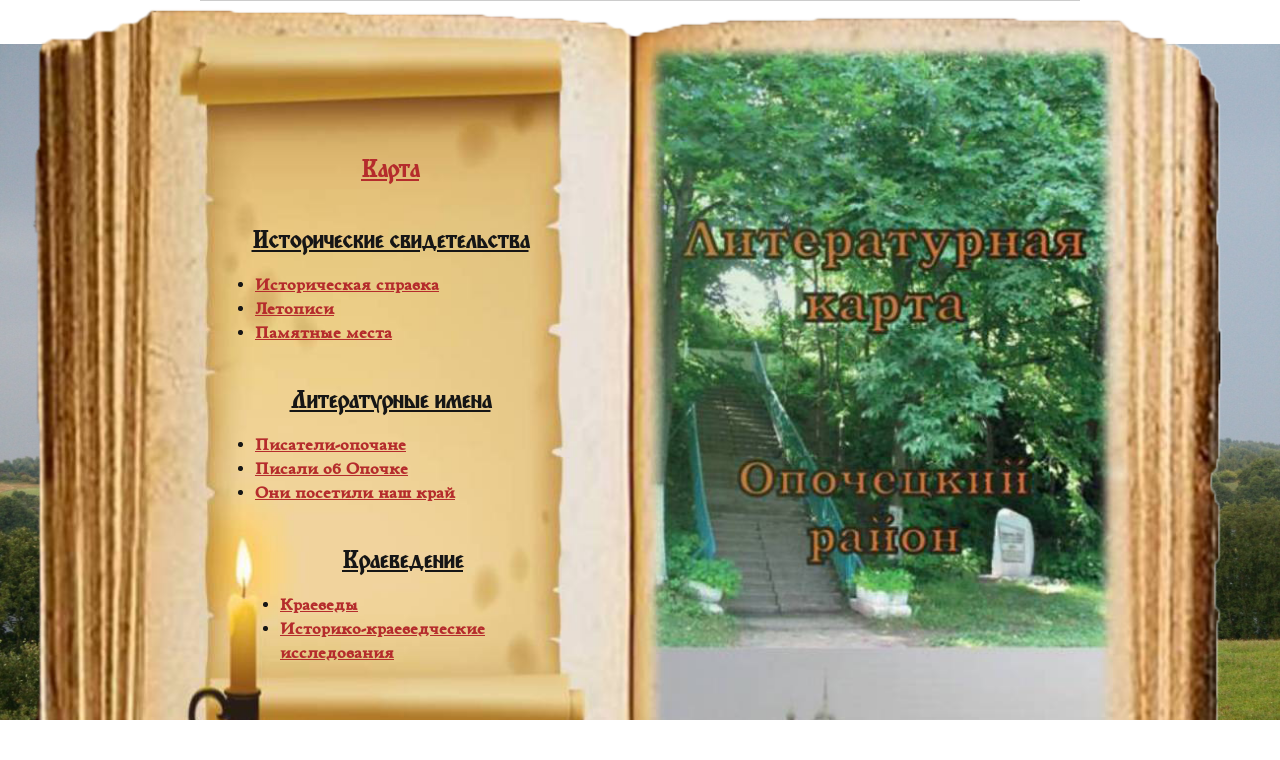

--- FILE ---
content_type: text/html; charset=utf-8
request_url: http://litkarta.opochka.ru/
body_size: 4060
content:
<!DOCTYPE html PUBLIC "-//W3C//DTD XHTML+RDFa 1.0//EN"
  "http://www.w3.org/MarkUp/DTD/xhtml-rdfa-1.dtd">
<html xmlns="http://www.w3.org/1999/xhtml" xml:lang="ru" version="XHTML+RDFa 1.0" dir="ltr">

<head profile="http://www.w3.org/1999/xhtml/vocab">
  <meta charset="utf-8" />
<meta name="HandheldFriendly" content="true" />
<meta name="viewport" content="width=device-width, initial-scale=1" />
<meta name="MobileOptimized" content="width" />
<link rel="shortlink" href="/node/640" />
<meta name="Generator" content="Drupal 7 (http://drupal.org)" />
<link rel="canonical" href="/%D0%BB%D0%B8%D1%82%D0%B5%D1%80%D0%B0%D1%82%D1%83%D1%80%D0%BD%D0%B0%D1%8F-%D0%BA%D0%B0%D1%80%D1%82%D0%B0" />
  <title>Литературная карта | . Литературная карта. ©Опочецкий районный центр культуры. Библиотека им. А. С. Пушкина</title>
  <style type="text/css" media="all">
@import url("http://litkarta.opochka.ru/modules/system/system.base.css?q6qolc");
@import url("http://litkarta.opochka.ru/modules/system/system.menus.css?q6qolc");
@import url("http://litkarta.opochka.ru/modules/system/system.messages.css?q6qolc");
@import url("http://litkarta.opochka.ru/modules/system/system.theme.css?q6qolc");
</style>
<style type="text/css" media="all">
@import url("http://litkarta.opochka.ru/modules/field/theme/field.css?q6qolc");
@import url("http://litkarta.opochka.ru/modules/node/node.css?q6qolc");
@import url("http://litkarta.opochka.ru/modules/search/search.css?q6qolc");
@import url("http://litkarta.opochka.ru/modules/user/user.css?q6qolc");
@import url("http://litkarta.opochka.ru/sites/all/modules/views/css/views.css?q6qolc");
@import url("http://litkarta.opochka.ru/sites/all/modules/ckeditor/css/ckeditor.css?q6qolc");
</style>
<style type="text/css" media="all">
@import url("http://litkarta.opochka.ru/sites/all/libraries/colorbox/example3/colorbox.css?q6qolc");
@import url("http://litkarta.opochka.ru/sites/all/modules/ctools/css/ctools.css?q6qolc");
@import url("http://litkarta.opochka.ru/sites/all/modules/lightbox2/css/lightbox.css?q6qolc");
@import url("http://litkarta.opochka.ru/sites/all/modules/yandex_metrics/css/yandex_metrics.css?q6qolc");
</style>
<style type="text/css" media="all">
@import url("http://litkarta.opochka.ru/sites/all/themes/skeletontheme/css/skeleton.css?q6qolc");
@import url("http://litkarta.opochka.ru/sites/all/themes/skeletontheme/css/style.css?q6qolc");
@import url("http://litkarta.opochka.ru/sites/all/themes/skeletontheme/css/buttons.css?q6qolc");
@import url("http://litkarta.opochka.ru/sites/all/themes/skeletontheme/css/layout.css?q6qolc");
@import url("http://litkarta.opochka.ru/sites/default/files/color/skeletontheme-8c75afa4/colors.css?q6qolc");
</style>
  <script type="text/javascript" src="http://litkarta.opochka.ru/misc/jquery.js?v=1.4.4"></script>
<script type="text/javascript" src="http://litkarta.opochka.ru/misc/jquery.once.js?v=1.2"></script>
<script type="text/javascript" src="http://litkarta.opochka.ru/misc/drupal.js?q6qolc"></script>
<script type="text/javascript" src="http://litkarta.opochka.ru/sites/default/files/languages/ru_3bWSsGdyZV5Ap9H5TLU92HdOxU37RD55u5AAwi88UQs.js?q6qolc"></script>
<script type="text/javascript" src="http://litkarta.opochka.ru/sites/all/themes/skeletontheme/js/jquery.mobilemenu.js?q6qolc"></script>
<script type="text/javascript">
<!--//--><![CDATA[//><!--
jQuery(document).ready(function($) { 
	
	$("#navigation .content > ul").mobileMenu({
		prependTo: "#navigation",
		combine: false,
        switchWidth: 760,
        topOptionText: Drupal.settings.skeletontheme['topoptiontext']
	});
	
	});
//--><!]]>
</script>
<script type="text/javascript" src="http://litkarta.opochka.ru/sites/all/libraries/colorbox/jquery.colorbox-min.js?q6qolc"></script>
<script type="text/javascript" src="http://litkarta.opochka.ru/sites/all/modules/colorbox/js/colorbox.js?q6qolc"></script>
<script type="text/javascript" src="http://litkarta.opochka.ru/sites/all/modules/lightbox2/js/lightbox.js?1762345552"></script>
<script type="text/javascript">
<!--//--><![CDATA[//><!--
jQuery.extend(Drupal.settings, {"basePath":"\/","pathPrefix":"","skeletontheme":{"topoptiontext":"Select a page"},"ajaxPageState":{"theme":"skeletontheme","theme_token":"Ek0cU55dBtGtNfijpQgfYlbkY9GXZHhW9WMMVl-9TJU","js":{"misc\/jquery.js":1,"misc\/jquery.once.js":1,"misc\/drupal.js":1,"public:\/\/languages\/ru_3bWSsGdyZV5Ap9H5TLU92HdOxU37RD55u5AAwi88UQs.js":1,"sites\/all\/themes\/skeletontheme\/js\/jquery.mobilemenu.js":1,"0":1,"sites\/all\/libraries\/colorbox\/jquery.colorbox-min.js":1,"sites\/all\/modules\/colorbox\/js\/colorbox.js":1,"sites\/all\/modules\/lightbox2\/js\/lightbox.js":1},"css":{"modules\/system\/system.base.css":1,"modules\/system\/system.menus.css":1,"modules\/system\/system.messages.css":1,"modules\/system\/system.theme.css":1,"modules\/field\/theme\/field.css":1,"modules\/node\/node.css":1,"modules\/search\/search.css":1,"modules\/user\/user.css":1,"sites\/all\/modules\/views\/css\/views.css":1,"sites\/all\/modules\/ckeditor\/css\/ckeditor.css":1,"sites\/all\/libraries\/colorbox\/example3\/colorbox.css":1,"sites\/all\/modules\/ctools\/css\/ctools.css":1,"sites\/all\/modules\/lightbox2\/css\/lightbox.css":1,"sites\/all\/modules\/yandex_metrics\/css\/yandex_metrics.css":1,"sites\/all\/themes\/skeletontheme\/css\/skeleton.css":1,"sites\/all\/themes\/skeletontheme\/css\/style.css":1,"sites\/all\/themes\/skeletontheme\/css\/buttons.css":1,"sites\/all\/themes\/skeletontheme\/css\/layout.css":1,"sites\/all\/themes\/skeletontheme\/color\/colors.css":1}},"colorbox":{"opacity":"0.85","current":"{current} \u0438\u0437 {total}","previous":"\u00ab \u041f\u0440\u0435\u0434","next":"\u0421\u043b\u0435\u0434 \u00bb","close":"\u0417\u0430\u043a\u0440\u044b\u0442\u044c","maxWidth":"98%","maxHeight":"98%","fixed":true,"mobiledetect":true,"mobiledevicewidth":"480px"},"lightbox2":{"rtl":"0","file_path":"\/(\\w\\w\/)public:\/","default_image":"\/sites\/all\/modules\/lightbox2\/images\/brokenimage.jpg","border_size":10,"font_color":"000","box_color":"fff","top_position":"","overlay_opacity":"0.8","overlay_color":"000","disable_close_click":true,"resize_sequence":0,"resize_speed":400,"fade_in_speed":400,"slide_down_speed":600,"use_alt_layout":false,"disable_resize":false,"disable_zoom":false,"force_show_nav":false,"show_caption":true,"loop_items":false,"node_link_text":"View Image Details","node_link_target":false,"image_count":"Image !current of !total","video_count":"Video !current of !total","page_count":"Page !current of !total","lite_press_x_close":"\u043d\u0430\u0436\u043c\u0438\u0442\u0435 \u003Ca href=\u0022#\u0022 onclick=\u0022hideLightbox(); return FALSE;\u0022\u003E\u003Ckbd\u003Ex\u003C\/kbd\u003E\u003C\/a\u003E \u0447\u0442\u043e\u0431\u044b \u0437\u0430\u043a\u0440\u044b\u0442\u044c","download_link_text":"","enable_login":false,"enable_contact":false,"keys_close":"c x 27","keys_previous":"p 37","keys_next":"n 39","keys_zoom":"z","keys_play_pause":"32","display_image_size":"original","image_node_sizes":"()","trigger_lightbox_classes":"","trigger_lightbox_group_classes":"","trigger_slideshow_classes":"","trigger_lightframe_classes":"","trigger_lightframe_group_classes":"","custom_class_handler":0,"custom_trigger_classes":"","disable_for_gallery_lists":true,"disable_for_acidfree_gallery_lists":true,"enable_acidfree_videos":true,"slideshow_interval":5000,"slideshow_automatic_start":true,"slideshow_automatic_exit":true,"show_play_pause":true,"pause_on_next_click":false,"pause_on_previous_click":true,"loop_slides":false,"iframe_width":600,"iframe_height":400,"iframe_border":1,"enable_video":false}});
//--><!]]>
</script>
</head>
<body class="html front not-logged-in no-sidebars page-node page-node- page-node-640 node-type-page" >
  <div id="skip-link">
    <a href="#main-content" class="element-invisible element-focusable">Перейти к основному содержанию</a>
  </div>
    
<script async src="https://culturaltracking.ru/static/js/spxl.js?pixelId=10854" data-pixel-id="10854"></script>

<div id="wrap">
    <div class="container">
        

        <div class="clear"></div>
        
        
                
                <div id="content" class="sixteen columns clearfix">    
                
                    
                        
            <div id="main">
            
                                
                                
                                
                                
                                <div class="tabs">
                                  </div>
                                
                                
                                
                  <div class="region region-content">
    <div id="block-system-main" class="block block-system">

    
  <div class="content">
    <div id="node-640" class="node node-page clearfix">

      
  
  <div class="content clearfix">
    <div class="field field-name-body field-type-text-with-summary field-label-hidden"><div class="field-items"><div class="field-item even"><div class="sv">
<table border="0" cellpadding="15" style="height:725px; margin:0px auto; width:880px"><tbody><tr><td class="rtecenter" colspan="2"> </td>
</tr><tr><td class="rtecenter" style="width:350px">
<p> </p>
<h2> </h2>
<h2><strong><u><a href="/node/638">Карта</a></u></strong></h2>
</td>
</tr><tr><td style="width:350px">
<h2 class="rtecenter"><strong><u>Исторические свидетельства</u></strong></h2>
<ul><li><strong><a href="/node/643">Историческая справка</a></strong></li>
<li><strong><a href="/node/725">Летописи</a></strong></li>
<li><strong><a href="/node/738">Памятные места</a></strong></li>
</ul></td>
<td class="rtecenter"> </td>
</tr><tr><td style="width:350px">
<div style="margin-top: -50px">
<h2 class="rtecenter"> </h2>
<h2 class="rtecenter"><strong><u>Литературные имена</u></strong></h2>
<ul><li><strong><a href="/people/25">Писатели-опочане</a></strong></li>
<li><strong><a href="/people/26">Писали об Опочке</a></strong></li>
<li><strong><a href="/people/27">Они посетили наш край</a></strong></li>
</ul></div>
</td>
<td>
<div style="margin-top: -50px"> </div>
</td>
</tr><tr><td style="width:350px">
<div style="margin-top: -50px; margin-left: 25px;">
<h2 class="rtecenter"> </h2>
<h2 class="rtecenter"><u><strong>Краеведение</strong></u></h2>
<ul><li><strong><a href="/people/28">Краеведы</a></strong></li>
<li><strong><a href="/node/650">Историко-краеведческие<br />
				исследования</a></strong></li>
</ul><div> </div>
<div> </div>
<div> </div>
<div> </div>
<div> </div>
<div> </div>
<div> </div>
</div>
</td>
<td> </td>
</tr><tr><td class="rtecenter" colspan="2"> </td>
</tr></tbody></table></div>
</div></div></div>  </div>

  
  
</div>
  </div>
</div>
  </div>
                                
            </div>
        
        </div><!-- /#content -->
        
                
        <div class="clear"></div>
        
                
	</div>
        
	<div id="footer" style="background-color:transparent;">
        <div class="container">
        	<div class="sixteen columns clearfix">
        
                <div class="one_third">
                                </div>
                
                <div class="one_third">
                                </div>
                
                <div class="one_third last">
                                </div>
        
                <div class="clear"></div>
                
                                
                <div class="clear"></div>
                
                <div id="credits">
                2025                                 . Литературная карта. ©Опочецкий районный центр культуры. Библиотека им. А. С. Пушкина                 <br/>
                                </div>
        	</div>
        </div>
    </div>
    
</div> <!-- /#wrap -->    <div class="region region-page-bottom">
    <div class="ym-counter"><!-- Yandex.Metrika counter -->
<script type="text/javascript">
    (function (d, w, c) {
        (w[c] = w[c] || []).push(function() {
            try {
                w.yaCounter43551949 = new Ya.Metrika({
                    id:43551949,
                    clickmap:true,
                    trackLinks:true,
                    accurateTrackBounce:true
                });
            } catch(e) { }
        });

        var n = d.getElementsByTagName("script")[0],
            s = d.createElement("script"),
            f = function () { n.parentNode.insertBefore(s, n); };
        s.type = "text/javascript";
        s.async = true;
        s.src = "https://mc.yandex.ru/metrika/watch.js";

        if (w.opera == "[object Opera]") {
            d.addEventListener("DOMContentLoaded", f, false);
        } else { f(); }
    })(document, window, "yandex_metrika_callbacks");
</script>
<noscript><div><img src="https://mc.yandex.ru/watch/43551949" style="position:absolute; left:-9999px;" alt="" /></div></noscript>
<!-- /Yandex.Metrika counter --></div>  </div>
</body>
</html>


--- FILE ---
content_type: text/css
request_url: http://litkarta.opochka.ru/sites/default/files/color/skeletontheme-8c75afa4/colors.css?q6qolc
body_size: 260
content:
body { color:#161616; }

a:link, a:visited,
#navigation ul li a, #navigation ul.sf-menu li a { color:#b52c2c; }

a:hover, a:active, a:focus { color:#b52c38; }

h1, h2, h3, h4, h5, h6 { color:#161616; }

#header #site-name a { color:#161616; }

#header #site-name a:hover { color: #536682; }

#header #site-slogan { color: #161616; }

body { border-color:#de6846; }

#wrap { border-color:#d9964b; }

#footer { background-color:#ffffff; }

#footer { border-color:#d6d6d6; }

